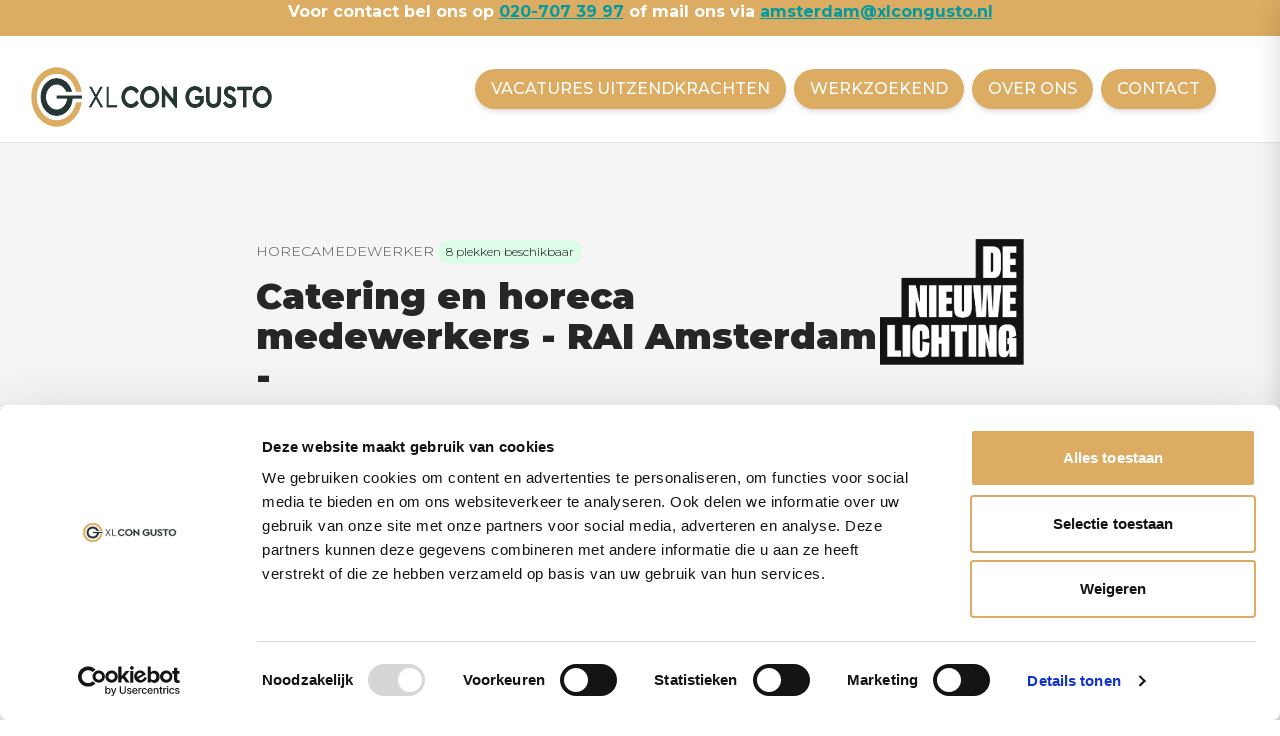

--- FILE ---
content_type: application/javascript; charset=UTF-8
request_url: https://www.xlcongusto.nl/_nuxt/304f179.js
body_size: 3989
content:
(window.webpackJsonp=window.webpackJsonp||[]).push([[11],{847:function(t,e,n){"use strict";n.r(e);var r=n(106),o=n(48),c=(n(117),n(8),n(9),n(41),n(303),n(45),n(46),n(34),n(39),n(99),n(27),n(11),n(21),n(44),n(5),n(13),n(211)),l=n(113),d={components:{AlgoliaFacetFilter:n(131).a,AlgoliaPagination:l.a,JobOpening:c.a},props:{disjunctiveFacetsRefinements:{type:Object},location:{},searchInput:{type:String},radius:{type:Number,default:5},title:{type:String,default:""},description:{type:String,default:""}},data:function(){return{openFilters:!0,items:[],filters:[["function_title","Functie","name:asc",1],["employment_type","Dienstverband","count:desc",2],["branche","Branche","name:asc",3],["education_level","Opleidingsniveau","count:desc",4]],attributesToRetrieve:["*","-applications","-team.application_rate","-hired_applicants","-new_applications","-application_starts","-views"],disjunctiveFacets:["branche","education_level","employment_type","function_title","team.name","internship_type"],filterParams:"xlcongusto_start_date < "+(new Date).getTime()/1e3+" AND (xlcongusto_end_date > "+(new Date).getTime()/1e3+" OR xlcongusto_end_date = 0) AND deleted_at < 1 AND status:Gepubliceerd"}},computed:{filtersOrdered:function(){return this.$forceUpdate(),this.filters.sort((function(a,b){return a[3]-b[3]}))}}},h=n(0),f=Object(h.a)(d,(function(){var t=this,e=t.$createElement,n=t._self._c||e;return n("div",[n("ais-configure",t._b({attrs:{aroundRadius:t.location?1e3*parseInt(t.radius):"all",query:t.searchInput?t.searchInput:"",aroundLatLng:t.location?t.location.lat+","+t.location.lng:"",disjunctiveFacetsRefinements:t.disjunctiveFacetsRefinements,attributesToRetrieve:t.attributesToRetrieve,hitsPerPage:10,filters:t.filterParams,disjunctiveFacets:t.disjunctiveFacets}},"ais-configure",{aroundLatLngViaIP:!t.location},!1)),t._v(" "),n("div",{staticClass:"container mx-auto space-y-3 px-5 md:px-0 pb-5"},[n("div",{staticClass:"w-full mx-auto space-y-5"},[n("h1",{staticClass:"text-2xl md:text-4xl font-black"},[t._v("\n        "+t._s(t.title)+"\n      ")]),t._v(" "),t.description?n("div",{domProps:{innerHTML:t._s(t.description)}}):t._e()]),t._v(" "),n("div",{staticClass:"flex items-center justify-center mt-5"},[n("ais-current-refinements",{scopedSlots:t._u([{key:"default",fn:function(e){var r=e.items,o=e.createURL;return r?n("ul",{},t._l(r,(function(e){return n("li",{key:e.attribute,staticClass:"inline-block"},[n("ul",t._l(e.refinements,(function(r){return n("li",{key:[r.attribute,r.type,r.value,r.operator].join(":"),staticClass:"inline-block my-1"},[n("a",{staticClass:"bg-gray-200 text-gray-900 text-sm py-1 px-3 rounded-full mr-2 hover:bg-gray-900 hover:text-gray-200 flex items-center justify-between",attrs:{href:o(r)},on:{click:function(t){return t.preventDefault(),e.refine(r)}}},[n("span",[t._v(t._s(r.label))]),t._v(" "),n("span",{staticClass:"text-red-600 ml-2 stroke-current"},[n("svg",{staticClass:"w-4 h-4",attrs:{fill:"none",stroke:"currentColor",viewBox:"0 0 24 24",xmlns:"http://www.w3.org/2000/svg"}},[n("path",{attrs:{"stroke-linecap":"round","stroke-linejoin":"round","stroke-width":"2",d:"M6 18L18 6M6 6l12 12"}})])])])])})),0)])})),0):t._e()}}],null,!0)})],1),t._v(" "),n("div",{staticClass:"md:flex justify-between md:space-x-5 my-5 bg-white rounded p-5"},[n("div",{staticClass:"md:hidden text-center bg-gray-100 px-4 py-2 rounded text-gray-800 mx-5",on:{click:function(e){t.openFilters=!t.openFilters}}},[t.openFilters?t._e():n("span",{staticClass:"flex justify-between items-center"},[n("div",[t._v("Open filters")]),n("svg",{staticClass:"w-6 h-6",attrs:{fill:"none",stroke:"currentColor",viewBox:"0 0 24 24",xmlns:"http://www.w3.org/2000/svg"}},[n("path",{attrs:{"stroke-linecap":"round","stroke-linejoin":"round","stroke-width":"2",d:"M3 4a1 1 0 011-1h16a1 1 0 011 1v2.586a1 1 0 01-.293.707l-6.414 6.414a1 1 0 00-.293.707V17l-4 4v-6.586a1 1 0 00-.293-.707L3.293 7.293A1 1 0 013 6.586V4z"}})])]),t._v(" "),t.openFilters?n("span",{staticClass:"flex justify-between items-center"},[n("div",[t._v("Sluit filters")]),n("svg",{staticClass:"w-6 h-6",attrs:{fill:"none",stroke:"currentColor",viewBox:"0 0 24 24",xmlns:"http://www.w3.org/2000/svg"}},[n("path",{attrs:{"stroke-linecap":"round","stroke-linejoin":"round","stroke-width":"2",d:"M6 18L18 6M6 6l12 12"}})])]):t._e()]),t._v(" "),n("div",{staticClass:"w-full md:w-1/5 pt-6 px-5 md:px-0 transition-all duration-200 ease-in-out",class:[t.openFilters?"max-h-full":"max-h-0 md:max-h-full overflow-hidden"]},t._l(t.filtersOrdered,(function(filter,e){return n("div",{key:e},[n("AlgoliaFacetFilter",{attrs:{attribute:filter[0],filters:t.filters}})],1)})),0),t._v(" "),n("div",{staticClass:"w-full md:w-4/5 space-y-5 px-5 md:px-0"},[n("ais-stats",{scopedSlots:t._u([{key:"default",fn:function(e){var r=e.nbHits;return n("h1",{},[t._v("\n            Vacatures ("+t._s(r)+")\n          ")])}}])}),t._v(" "),n("AlgoliaPagination"),t._v(" "),n("ais-hits",{scopedSlots:t._u([{key:"default",fn:function(e){var r=e.items;return n("div",{staticClass:"space-y-5"},[t._l(r,(function(t,e){return[n("JobOpening",{key:"jobOpening_"+e,attrs:{item:t}})]})),t._v(" "),0===r.length?n("p",[t._v("\n              Er zijn helaas geen resultaten!\n            ")]):t._e()],2)}}])}),t._v(" "),n("AlgoliaPagination")],1)])])],1)}),[],!1,null,null,null).exports,m=n(89),v=n.n(m)()("95KHXXB331","5fd6cddc17cd0ccadc4e2faad724b8c2"),_={components:{LandingFilterJobOpenings:f},props:["content"],data:function(){return{searchClient:v,index:"job_openings"}},computed:{searchInput:function(){return this.content.search},location:function(){return this.content.lat&&this.content.lng?{lat:this.content.lat,lng:this.content.lng}:""},radius:function(){return this.content.radius?this.content.radius:5},disjunctiveFacetsRefinements:function(){var t={};return this.content.facets.forEach((function(e){t[e.facet]=[]})),this.content.facets.forEach((function(e){t[e.facet].push(e.pivot.value)})),t}},methods:{getText:function(){return this.content.search_location?"Ben je op zoek naar bijbanen in "+this.content.search_location+"? Dan zit je goed op www.xlcongusto.nl! Veel aanbod in fulltime, parttime, weekendwerk en meer.":""}},head:function(){var head={meta:[]};if(this.content.meta_title){head.title=this.content.meta_title;var t=[{property:"og:title",content:this.content.meta_title,hid:"og:title"}];head.meta=[].concat(Object(r.a)(head.meta),t)}if(this.content.description){var e=[{property:"description",content:this.content.description,hid:"description"},{property:"og:description",content:this.content.description,hid:"og:description"}];head.meta=[].concat(Object(r.a)(head.meta),e)}return head}},y=Object(h.a)(_,(function(){var t=this,e=t.$createElement,n=t._self._c||e;return n("div",[n("ais-instant-search",{attrs:{"index-name":t.index,"search-client":t.searchClient,future:{preserveSharedStateOnUnmount:!0}}},[n("LandingFilterJobOpenings",{attrs:{"disjunctive-facets-refinements":t.disjunctiveFacetsRefinements,location:t.location,radius:t.radius,"search-input":t.searchInput,title:t.content.title,description:t.content.description?t.content.description:t.getText()}})],1)],1)}),[],!1,null,null,null).exports,x=n(111),w={components:{Landingspage:y},asyncData:function(t){return Object(o.a)(regeneratorRuntime.mark((function e(){var n,r,o,c,l,d,h,path,f,m,v,_,y,data,w,k,j,C;return regeneratorRuntime.wrap((function(e){for(;;)switch(e.prev=e.next){case 0:if(n=t.app,r=t.error,o=t.route,c=t.query,l=t.isDev,d=t.$storyapi,t.$sentry,t.store,h=t.redirect,path="/"===o.path?"home":o.params.pathMatch,f=0!==Object.keys(c).length,m=f||l?"draft":"published",!/^\/vacatures\/(\d+|\d+-[a-z0-9-]+)\/?(\?.*)?$/i.test(o.fullPath)){e.next=9;break}return e.next=8,d.get("cdn/spaces/me",{}).then((function(t){return d.get("cdn/stories/vacatures/jobdetail",{cv:t.data.space.version,version:m}).then((function(t){return t.data}))}));case 8:return e.abrupt("return",e.sent);case 9:if(!/^\/vacatures\/publications-[0-9A-Za-z-]+(?:\?.*)?$/i.test(o.fullPath)){e.next=23;break}return v=o.params.slug,_=n.apolloProvider.defaultClient,e.next=15,_.query({fetchPolicy:"no-cache",query:x.b,variables:{id:v}});case 15:if(y=e.sent,!((data=y.data)&&data.platform_job_openings_by_external_id&&data.platform_job_openings_by_external_id.slug)){e.next=22;break}w=data.platform_job_openings_by_external_id.slug,h("/vacatures/".concat(w)),e.next=23;break;case 22:return e.abrupt("return",r({statusCode:404,message:"Pagina niet gevonden"}));case 23:if(!/^\/vacatures\/[a-zA-Z-]+$/i.test(o.path)){e.next=28;break}return e.next=27,d.get("cdn/spaces/me",{}).then((function(t){return d.get("cdn/stories/"+o.path,{cv:t.data.space.version,version:m}).then((function(t){return t.data}))})).catch((function(t){r({statusCode:404,message:"Pagina niet gevonden"})}));case 27:return e.abrupt("return",e.sent);case 28:if(!/^(bijbaan|stageplaats|vakantiewerk|starterfuncties)\/[^/]+\/([^/]+)$/i.test(o.params.pathMatch)){e.next=34;break}return k=o.params.pathMatch.replace(/\/[^/]+$/,""),e.next=33,d.get("cdn/spaces/me",{}).then((function(t){return d.get("cdn/stories/"+k,{cv:t.data.space.version,version:m}).then((function(t){return t.data}))})).catch((function(t){var e=o.params.pathMatch.match(/^(bijbaan|stageplaats|vakantiewerk|starterfuncties)/);return d.get("cdn/spaces/me",{}).then((function(t){return d.get("cdn/stories/"+e[0],{cv:t.data.space.version,version:m}).then((function(t){return t.data}))}))}));case 33:return e.abrupt("return",e.sent);case 34:if(!o.params.pathMatch.slice(0,10).includes("vacatures-")){e.next=42;break}return j=n.apolloProvider.defaultClient,C=o.params.pathMatch.replace("vacatures-",""),e.next=39,j.query({query:x.d,variables:{keyword:C}}).then((function(t){var data=t.data;if(data.landingspage)return data;r({statusCode:404,message:"Pagina niet gevonden"})})).catch((function(){r({statusCode:404,message:"Pagina niet gevonden"})}));case 39:return e.abrupt("return",e.sent);case 42:return e.next=44,d.get("cdn/spaces/me",{}).then((function(t){return d.get("cdn/stories/"+path,{cv:t.data.space.version,version:m}).then((function(t){return t.data})).catch((function(t){return d.get("cdn/stories/",{starts_with:"redirects/"}).then((function(t){var e=o.params.pathMatch.split("/")[0],n=t.data.stories.find((function(t){return t.content.wildcard})),c=void 0!==n&&n.slug.includes(e)?"/"+e:o.fullPath,l=t.data.stories.find((function(t){return t.full_slug==="redirects"+c}));if(l){var d="";d="story"===l.content.new_url.linktype?"/"+l.content.new_url.cached_url:l.content.new_url.cached_url,void 0!==n&&(d+=o.fullPath.replace("/"+e,"")),h(parseInt(l.content.type),d)}else r({statusCode:404,message:"Pagina niet gevonden"})})).catch((function(){r({statusCode:404,message:"Pagina niet gevonden"})}))}))}));case 44:return e.abrupt("return",e.sent);case 45:case"end":return e.stop()}}),e)})))()},data:function(){return{story:{content:{}},landingspage:null}},mounted:function(){var t=this;this.$storybridge.on(["input","published","change"],(function(e){"input"===e.action?(e.story.id===t.story.id&&(t.story.content=e.story.content),"global"===e.story.slug&&t.$store.dispatch("setEventGlobal",e.story.content)):e.slugChanged||t.$router.push({path:t.$route.path,force:!0})}))},head:function(){var head={meta:[]};if(this.story.content.meta_title&&""!==this.story.content.meta_title||this.story.content.meta_description&&""!==this.story.content.meta_description){if(this.story.content.meta_title){head.title=this.story.content.meta_title;var t=[{property:"og:title",content:this.story.content.meta_title,hid:"og:title"}];head.meta=[].concat(Object(r.a)(head.meta),t)}if(this.story.content.meta_description){var e=[{name:"description",content:this.story.content.meta_description,hid:"description"},{property:"og:description",content:this.story.content.meta_description,hid:"og:description"}];head.meta=[].concat(Object(r.a)(head.meta),e)}}else if(this.story.content.seo){if(this.story.content.seo.title){head.title=this.story.content.seo.title;var n=[{property:"og:title",content:this.story.content.seo.title,hid:"og:title"}];head.meta=[].concat(Object(r.a)(head.meta),n)}if(this.story.content.seo.description){var o=[{name:"description",content:this.story.content.seo.description,hid:"description"},{property:"og:description",content:this.story.content.seo.description,hid:"og:description"}];head.meta=[].concat(Object(r.a)(head.meta),o)}if(this.story.content.seo.og_image){var c=[{property:"og:image",content:this.story.content.seo.og_image,hid:"og:image"},{property:"og:image:url",content:this.story.content.seo.og_image,hid:"og:image:url"}];head.meta=[].concat(Object(r.a)(head.meta),c)}}return head},fetchOnServer:!0},k=Object(h.a)(w,(function(){var t=this,e=t.$createElement,n=t._self._c||e;return n("div",[t.landingspage?n("Landingspage",{attrs:{content:t.landingspage}}):t._e(),t._v(" "),t.story.content.component?n(t._f("format")(t.story.content.component),{key:t.story.content._uid,tag:"component",attrs:{blok:t.story.content}}):t._e()],1)}),[],!1,null,null,null);e.default=k.exports}}]);

--- FILE ---
content_type: application/javascript; charset=UTF-8
request_url: https://www.xlcongusto.nl/_nuxt/e207047.js
body_size: 10531
content:
(window.webpackJsonp=window.webpackJsonp||[]).push([[7],{838:function(e,t,n){var content=n(842);content.__esModule&&(content=content.default),"string"==typeof content&&(content=[[e.i,content,""]]),content.locals&&(e.exports=content.locals);(0,n(43).default)("0076067e",content,!0,{sourceMap:!1})},839:function(e,t,n){var content=n(844);content.__esModule&&(content=content.default),"string"==typeof content&&(content=[[e.i,content,""]]),content.locals&&(e.exports=content.locals);(0,n(43).default)("0d485deb",content,!0,{sourceMap:!1})},840:function(e,t,n){var content=n(846);content.__esModule&&(content=content.default),"string"==typeof content&&(content=[[e.i,content,""]]),content.locals&&(e.exports=content.locals);(0,n(43).default)("596cfcea",content,!0,{sourceMap:!1})},841:function(e,t,n){"use strict";n(838)},842:function(e,t,n){var o=n(42)((function(i){return i[1]}));o.push([e.i,'.share-network-list{display:flex;flex-direction:row;flex-wrap:wrap;justify-content:center;max-width:1000px;margin:auto}a[class^=share-network-]{flex:none;color:#fff;background-color:#333;border-radius:3px;overflow:hidden;display:flex;flex-direction:row;align-content:center;align-items:center;cursor:pointer;margin:0 10px 10px 0;font-family:-apple-system,BlinkMacSystemFont,"Segoe UI",Roboto,Helvetica,Arial,sans-serif,"Apple Color Emoji","Segoe UI Emoji","Segoe UI Symbol"}a[class^=share-network-] .fah{background-color:rgba(0,0,0,.2);padding:10px;flex:0 1 auto}a[class^=share-network-] span{padding:0 10px;flex:1 1 0%;font-weight:500}',""]),e.exports=o},843:function(e,t,n){"use strict";n(839)},844:function(e,t,n){var o=n(42)((function(i){return i[1]}));o.push([e.i,".cockpit-application-form-old-style .rnField{margin-bottom:1rem;}.cockpit-application-form-old-style .rnPhone{margin-bottom:1rem;display:flex;align-items:center;}.cockpit-application-form-old-style #phoneSelector_mobilePhoneNumber{margin-bottom:1rem;border-radius:0.25rem;border-width:1px;--tw-bg-opacity:1;background-color:rgb(255 255 255 / var(--tw-bg-opacity, 1));padding:0.75rem;font-weight:400;--tw-shadow:0 1px 2px 0 rgb(0 0 0 / 0.05);--tw-shadow-colored:0 1px 2px 0 var(--tw-shadow-color);box-shadow:var(--tw-ring-offset-shadow, 0 0 #0000), var(--tw-ring-shadow, 0 0 #0000), var(--tw-shadow);}.cockpit-application-form-old-style .rnPhonePrefix{margin-right:0.5rem;flex:none;}.cockpit-application-form-old-style .rnPhoneNumberInput{flex:1 1 0%;}.cockpit-application-form-old-style .rnPhoneNumberInput input{font-weight:400;}.cockpit-application-form-old-style .rncheckboxField{display:flex;align-items:flex-start;}.cockpit-application-form-old-style .rncheckboxField .rnCheckbox{margin-right:0.5rem;margin-top:0.25rem;}.cockpit-application-form-old-style .rncheckboxField .rnLabel{flex:1 1 0%;}.cockpit-application-form-old-style .rncheckboxField .rnLabel a{--tw-text-opacity:1;color:rgb(37 99 235 / var(--tw-text-opacity, 1));text-decoration-line:underline;}.cockpit-application-form-old-style .rncheckboxField .rnLabel img{display:inline-block;vertical-align:middle;}.cockpit-application-form-old-style .rnFormGroup .required{margin-left:0px;}.cockpit-application-form-old-style input.rnFormControl{width:100%;}.cockpit-application-form-old-style legend{margin-bottom:0.5rem;font-weight:700;}.cockpit-application-form-old-style .rnmail-and-whatsapp-consent{display:flex;align-items:flex-start;}.cockpit-application-form-old-style .rnmail-and-whatsapp-consent .rnCheckbox{order:1;margin-right:0.5rem;margin-top:0.25rem;}.cockpit-application-form-old-style .rnmail-and-whatsapp-consent .rnLabel{order:2;flex:1 1 0%;}.cockpit-application-form-old-style .rnButton{--tw-border-opacity:1;border-color:rgb(217 119 6 / var(--tw-border-opacity, 1));--tw-bg-opacity:1;background-color:rgb(217 119 6 / var(--tw-bg-opacity, 1));padding-left:1rem;padding-right:1rem;padding-top:0.5rem;padding-bottom:0.5rem;font-size:0.875rem;line-height:1.25rem;--tw-text-opacity:1;color:rgb(255 255 255 / var(--tw-text-opacity, 1));}.cockpit-application-form-old-style .rnButton:hover{--tw-border-opacity:1;border-color:rgb(251 191 36 / var(--tw-border-opacity, 1));--tw-bg-opacity:1;background-color:rgb(251 191 36 / var(--tw-bg-opacity, 1));--tw-text-opacity:1;color:rgb(146 64 14 / var(--tw-text-opacity, 1));}.cockpit-application-form-old-style .rnButton{transition:transform .5s cubic-bezier(.21,1.73,.68,.96);}.cockpit-application-form-old-style .rnButton:hover{--tw-shadow:0 4px 6px -1px rgb(0 0 0 / 0.1), 0 2px 4px -2px rgb(0 0 0 / 0.1);--tw-shadow-colored:0 4px 6px -1px var(--tw-shadow-color), 0 2px 4px -2px var(--tw-shadow-color);box-shadow:var(--tw-ring-offset-shadow, 0 0 #0000), var(--tw-ring-shadow, 0 0 #0000), var(--tw-shadow);transform:translateY(-2px);}.cockpit-application-form-old-style .rncheckboxField.rnmail-and-whatsapp-consent{margin-bottom:0.5rem;display:flex;align-items:flex-start;flex-wrap:wrap;}.cockpit-application-form-old-style .rncheckboxField.rnmail-and-whatsapp-consent .rnCheckbox{margin-right:0.5rem;margin-top:0.25rem;}.cockpit-application-form-old-style .rncheckboxField.rnmail-and-whatsapp-consent .rnLabel{flex:1 1 0%;}.cockpit-application-form-old-style .rncheckboxField.rnmail-and-whatsapp-consent .rnErrors{margin-top:0.25rem;width:100%;}.cockpit-application-form-old-style .rnErrors{margin-top:0.5rem;}.cockpit-application-form-old-style .rnVacancyTitle{display:none;}",""]),e.exports=o},845:function(e,t,n){"use strict";n(840)},846:function(e,t,n){var o=n(42)((function(i){return i[1]}));o.push([e.i,".jobOpening .jobdescription ol,.jobOpening .jobdescription ul{list-style-type:disc;margin:0 0 0 32px}.jobOpening .jobimage{max-height:250px;max-width:250px}.jobOpening .list li{margin-top:0.25rem;margin-bottom:0.25rem}.jobOpening .list li .list-icon{margin-top:-0.125rem;display:inline-block;height:1.25rem;width:1.25rem;stroke:currentColor;--tw-text-opacity:1;color:rgb(220 172 98 / var(--tw-text-opacity, 1))}.jobOpening .jobdescription p{margin-top:0.75rem;margin-bottom:0.75rem;padding-top:0.125rem}.jobOpening .jobdescription h1{margin-top:2rem}.jobOpening .jobdescription h2{margin-top:1.5rem}.jobOpening .jobdescription h3{margin-top:1rem}.jobOpening .recruiter-avatar a{text-decoration:underline;font-weight:700}.jobOpening .recruiter-avatar img{max-width:200px;max-height:200px}",""]),e.exports=o},848:function(e,t,n){"use strict";n.r(t);n(6),n(12),n(16);var o=n(106),r=n(19),l=(n(18),n(9),n(41),n(20),n(45),n(11),n(21),n(599),n(46),n(99),n(5),n(8),n(27),n(89)),c=n.n(l),d=n(81),m=n(79),h=n(111),v=n(211),_={props:{jobOpening:{type:Object,required:!0}},data:function(){return{sharing:{url:this.url(),title:this.seo().title,description:this.seo.description,hashtags:"xlcongusto.nl"},networks:[{network:"email",name:"Email",icon:"far fah fa-lg fa-envelope",color:"#333333"},{network:"facebook",name:"Facebook",icon:"fab fah fa-lg fa-facebook-f",color:"#1877f2"},{network:"linkedin",name:"LinkedIn",icon:"fab fah fa-lg fa-linkedin",color:"#007bb5"},{network:"whatsapp",name:"Whatsapp",icon:"fab fah fa-lg fa-whatsapp",color:"#25d366"}]}},methods:{networkClick:function(e){"function"==typeof fbq&&48742==this.jobOpening.id&&window.fbq("track",e+" share")},url:function(){return"xlcongusto.nl/vacatures/"+this.jobOpening.slug},jobOpeningTitle:function(){var e=["Stage","Afstudeerstage"];return this.jobOpening&&this.jobOpening.employments.length&&this.jobOpening.employments.map((function(e){return e.job_type})).some((function(t){return e.includes(t)})),this.jobOpening.title},seo:function(){return{title:this.jobOpening?this.jobOpeningTitle():this.$store.state.globals.default_title,description:this.jobOpening?this.jobOpening.description.substring(0,150)+"...":this.$store.state.globals.default_description,image:this.$store.state.globals.og_image.filename}}}},f=(n(841),n(0)),w=Object(f.a)(_,(function(){var e=this,t=e.$createElement,n=e._self._c||t;return n("div",[n("link",{attrs:{rel:"stylesheet",href:"https://cdnjs.cloudflare.com/ajax/libs/font-awesome/5.13.0/css/all.min.css",integrity:"sha256-h20CPZ0QyXlBuAw7A+KluUYx/3pK+c7lYEpqLTlxjYQ=",crossorigin:"anonymous"}}),e._v(" "),e.jobOpening?n("div",{staticClass:"share-network-list"},e._l(e.networks,(function(t){return n("ShareNetwork",{key:t.network,style:{backgroundColor:t.color},attrs:{network:t.network,url:e.sharing.url,title:e.sharing.title,description:e.sharing.description,quote:e.sharing.quote,hashtags:e.sharing.hashtags,twitterUser:e.sharing.twitterUser}},[n("div",{on:{click:function(n){return e.networkClick(t.network)}}},[n("i",{class:t.icon}),e._v(" "),n("span",[e._v(e._s(t.name))])])])})),1):e._e()])}),[],!1,null,null,null).exports,j=n(558),k=n(557),y={props:{jobOpening:{type:Object,required:!0},buttonFontFamily:{type:String,required:!1}},data:function(){return{vacancyId:null}},beforeUnmount:function(){window.removeEventListener("jobFormSuccess",this.emitSuccess)},mounted:function(){this.vacancyId="cockpit"===this.jobOpening.external_list&&null!==this.jobOpening.request_no?this.jobOpening.request_no:null;window.handleFormSuccess=function(){window.dispatchEvent(new CustomEvent("jobFormSuccess"))},window.addEventListener("jobFormSuccess",this.emitSuccess);var script=document.createElement("script");script.id="recruitnow-script-modal",script.src="https://denieuwelichting.recruitnowcockpit.nl/jobsite/scripts/jobboard-application-form-v2.js",script.async=!0,document.body.appendChild(script)},methods:{getPlatform:function(){return"platform=xlcongusto"},emitSuccess:function(){this.$emit("toggleLoading"),this.$message.success("Gesolliciteerd!"),this.$emit("success"),this.$emit("toggleLoading")}}},x=(n(843),Object(f.a)(y,(function(){var e=this,t=e.$createElement,n=e._self._c||t;return e.vacancyId?n("div",[n("client-only",[n("jobboard-application-form",{staticClass:"cockpit-application-form-old-style",attrs:{"form-id":"ApplicationForms-1-A","vacancy-id":e.vacancyId,"api-base-url":"https://denieuwelichting.recruitnowcockpit.nl/jobsite",success:"window.handleFormSuccess()","apply-btn-text":"Solliciteer","tracking-fields":e.getPlatform(),"title-prefix":"",title:"."}})],1)],1):n("div",[e._m(0)])}),[function(){var e=this,t=e.$createElement,n=e._self._c||t;return n("div",{staticClass:"flex flex-col items-center justify-center"},[n("h2",{staticClass:"text-black text-2xl font-bold mb-4"},[e._v("\n      Er is geen vacature gevonden\n    ")]),e._v(" "),n("p",{staticClass:"text-black text-lg mb-4"},[e._v("\n      Deze vacature is niet (meer) beschikbaar.\n    ")])])}],!1,null,null,null).exports);function O(e,t){var n=Object.keys(e);if(Object.getOwnPropertySymbols){var o=Object.getOwnPropertySymbols(e);t&&(o=o.filter((function(t){return Object.getOwnPropertyDescriptor(e,t).enumerable}))),n.push.apply(n,o)}return n}function C(e){for(var t=1;t<arguments.length;t++){var n=null!=arguments[t]?arguments[t]:{};t%2?O(Object(n),!0).forEach((function(t){Object(r.a)(e,t,n[t])})):Object.getOwnPropertyDescriptors?Object.defineProperties(e,Object.getOwnPropertyDescriptors(n)):O(Object(n)).forEach((function(t){Object.defineProperty(e,t,Object.getOwnPropertyDescriptor(n,t))}))}return e}var M=c()("95KHXXB331","5fd6cddc17cd0ccadc4e2faad724b8c2"),z={layout:"default",components:{CockpitForm:x,JobOpening:v.a,AisHits:d.a,FormBuilder:k.a,Loader:m.a,SocialSharing:w,ApplyViaWhatsapp:j.a},asyncData:function(e){var t=e.params,n=e.redirect,o=parseInt(t.slug);return o?{jobOpeningId:o}:n(302,"/")},data:function(){return{jobOpening:null,jobOpeningId:null,index:"job_openings",dnl_teams:[45,301,376,32111],utmMedium:null,inputs:[],platform:"xlcongusto",finished:!1,attributesToRetrieve:["*","-applications","-team.application_rate","-hired_applicants","-new_applications","-application_starts","-views"],loading:!0,showAllLocations:!1,searchParameters:{},searchClient:M,branches:[],recruiterTelephoneNumber:null,recruiterTelephoneNumberLink:null,recruiterMobileTelephoneNumber:null,recruiterMobileTelephoneNumberLink:null,recruiterTelephoneNumberWhatsappLink:null,recruiterMobileTelephoneNumberWhatsappLink:null}},computed:{client:function(){var e=1===this.jobOpening.team.allow_external_client&&this.jobOpening.external_client?this.jobOpening.external_client:this.jobOpening.team.name;return this.dnlTeam()?e.replace("XL Studenten Uitzendbureau - Utrecht","XL Studenten Uitzendbureau").replace("XL Studenten Uitzendbureau - Amsterdam","XL Studenten Uitzendbureau").replace("XL Studenten Uitzendbureau - Rotterdam","XL Studenten Uitzendbureau").replace("XL Studenten Uitzendbureau - Zwolle","XL Studenten Uitzendbureau").replace("XL Studenten Uitzendbureau - Zorg & Welzijn","XL Studenten Uitzendbureau"):e},jobOpeningTitle:function(){var e=["Stage","Afstudeerstage"];return this.jobOpening&&this.jobOpening.employments.length&&this.jobOpening.employments.map((function(e){return e.job_type})).some((function(t){return e.includes(t)})),this.jobOpening.title},seo:function(){return{title:this.jobOpening?this.jobOpeningTitle:this.$store.state.globals.default_title,description:this.jobOpening?this.jobOpening.description.substring(0,150)+"...":this.$store.state.globals.default_description,image:this.$store.state.globals.og_image.filename}},hasApplied:function(){return!1}},mounted:function(){this.jobOpeningId=parseInt(this.$route.params.slug),this.jobOpeningId||this.$router.push("/"),this.getJobOpening()},methods:{getJobOpening:function(){var e=this,t=this.jobOpeningId;this.jobOpeningId&&this.$apollo.query({fetchPolicy:"no-cache",query:h.a,variables:{id:t,loggedIn:!1!==this.$auth.loggedIn}}).then((function(t){var data=t.data;if(data&&data.platform_job_openings){e.loading=!1,e.jobOpening=data.platform_job_openings;var n=data.platform_job_openings.form.steps.map((function(s){return s.inputs}));if(null!==data.platform_job_openings.user.phonenumber&&(e.recruiterTelephoneNumber=data.platform_job_openings.user.phonenumber,e.recruiterTelephoneNumberLink="tel:"+e.recruiterTelephoneNumber,e.recruiterTelephoneNumberWhatsappLink="https://api.whatsapp.com/send?phone="+e.recruiterTelephoneNumber),null!==data.platform_job_openings.user.mobile_phonenumber&&(e.recruiterMobileTelephoneNumber=data.platform_job_openings.user.mobile_phonenumber,e.recruiterMobileTelephoneNumberLink="tel:"+e.recruiterMobileTelephoneNumber,e.recruiterMobileTelephoneNumberWhatsappLink="https://api.whatsapp.com/send?phone="+e.recruiterMobileTelephoneNumber),data.branches&&(e.branches=data.branches),n){var o=n.flat();o.sort((function(a,b){return a.sort-b.sort})),data.me?e.inputs=e.mixAndMatch(o,data.me):e.inputs=o}return e.setSearchParams(data.platform_job_openings),e.setUtmCookies(),data.platform_job_openings}e.$nuxt.error({statusCode:404,message:"err.message"})}))},telClick:function(){"function"==typeof fbq&&48742==this.jobOpeningId&&window.fbq("track","telephone question")},dnlTeam:function(){return!(!this.dnl_teams.includes(parseInt(this.jobOpening.team.id))&&!this.dnl_teams.includes(parseInt(this.jobOpening.team.parent_id)))},tel:function(e,t){null!==t?window.open(t):null!==e&&window.open(e),"function"==typeof fbq&&48742==this.jobOpeningId&&window.fbq("track","whatsapp question")},isFreelancerWork:function(){var e=["Freelance werk"];return!(!this.jobOpening||!this.jobOpening.employments.length)&&this.jobOpening.employments.map((function(e){return e.job_type})).some((function(t){return e.includes(t)}))},convertedUrl:function(e){return(e+"?controls=0&showinfo=0&modestbranding=1").replace("watch?v=","embed/")},toggleLoading:function(){this.loading=!this.loading},mixAndMatch:function(e,t){var n=this,o=C(C(C({},this.$auth.user),t.candidate),t);return e.find((function(input){var e=n.matchProperties(input.name,o);"resume"===input.name?e&&e.original_filename&&(input.value=e.original_filename):o[input.name]&&(input.value=e)})),e},matchProperties:function(input,object){var e=!1;return object&&Object.keys(object).forEach((function(t,n){input===t&&(e=object[t])})),e},goToExternal:function(){window.open(this.jobOpening.external_url)},finish:function(){this.finished=!0,this.$gtm.push({event:"forms-application",category:"forms"}),this.$cookies.get("utm_medium")&&""!==this.$cookies.get("utm_medium")&&this.$cookies.get("utm_job_opening_id_"+this.jobOpeningId)&&this.$cookies.get("utm_job_opening_id_"+this.jobOpeningId)==this.jobOpeningId&&("function"==typeof fbq&&window.fbq("track","sponsored application"),this.$cookies.remove("utm_medium"),this.$cookies.remove("utm_job_opening_id_"+this.job_opening_id)),"function"==typeof fbq&&48742==this.jobOpeningId&&window.fbq("track","application")},apply:function(){return this.jobOpening.external_url?window.open(this.jobOpening.external_url):document.getElementById("applyform").scrollIntoView({behavior:"smooth"})},applyAsFreelancer:function(e){return window.open(e)},filterSimilarJobs:function(){return this.platform+"_start_date < "+(new Date).getTime()/1e3+" AND ("+this.platform+"_end_date > "+(new Date).getTime()/1e3+" OR "+this.platform+"_end_date = 0) AND status:Gepubliceerd AND NOT id:"+this.jobOpening.id+" AND premium != 1"},optionalWords:function(){return null!==this.jobOpening.function_title?this.jobOpening.function_title.title:this.jobOpening.title},setSearchParams:function(e){var t={query:"",optionalWords:"",facetFilters:"",numericFilters:"",aroundRadius:"all",hitsPerPage:5,attributesToRetrieve:["*","-applications","-applications","-hired_applicants","-new_applications","-application_starts","-views"],disjunctiveFacets:["branche","education_level","employment_type","function_title","team.name"],filters:"xlcongusto_start_date < "+(new Date).getTime()/1e3+" AND (xlcongusto_end_date > "+(new Date).getTime()/1e3+" OR xlcongusto_end_date = 0) AND status:Gepubliceerd AND NOT id:"+e.id};null!==e.function_title?t.optionalWords=e.function_title.title:t.optionalWords=e.title,t.aroundLatLngViaIP=!0,this.searchParameters=t},setUtmCookies:function(){this.$route.query.utm_medium?(this.utmMedium=this.$route.query.utm_medium,this.$cookies.set("utm_medium",this.utmMedium,""),this.$cookies.set("utm_job_opening_id_"+this.jobOpeningId,this.jobOpeningId)):this.$cookies.get("utm_medium")&&""!==this.$cookies.get("utm_medium")&&this.$cookies.get("utm_job_opening_id_"+this.jobOpeningId)&&this.$cookies.get("utm_job_opening_id_"+this.jobOpeningId)==this.jobOpeningId&&(this.utmMedium=this.$route.query.utm_medium)}},head:function(){var head={meta:[]};this.jobOpening&&this.jobOpening.not_on_platform&&(head.meta=[{hid:"robots",name:"robots",content:"noindex"}]),head.title=this.seo.title;var e=[{property:"og:title",content:this.seo.title,hid:"og:title"}];head.meta=[].concat(Object(o.a)(head.meta),e);var t=[{property:"description",content:this.seo.description,hid:"description"},{property:"og:description",content:this.seo.description,hid:"og:description"}];head.meta=[].concat(Object(o.a)(head.meta),t);var n=[{property:"og:image",content:this.seo.image,hid:"og:image"},{property:"og:image:url",content:this.seo.image,hid:"og:image:url"}];return head.meta=[].concat(Object(o.a)(head.meta),n),head}},L=(n(845),Object(f.a)(z,(function(){var e=this,t=e.$createElement,n=e._self._c||t;return n("section",{staticClass:"jobOpening bg-white",attrs:{itemscope:"",itemtype:"http://schema.org/JobPosting"}},[n("loader",{attrs:{loading:e.loading}}),e._v(" "),e.jobOpening?n("div",[n("div",{staticClass:"bg-gray-100 py-24 px-5 md:px-0"},[n("div",{staticClass:"container w-full md:w-4/5 xl:w-3/5 mx-auto"},[48742==e.jobOpening.id?n("div",{staticClass:"hidden float-right md:block"},e._l(e.jobOpening.images,(function(image,e){return n("div",{key:e,staticClass:"mr-3 mb-3"},[n("a",{attrs:{target:"_blank",href:image.image}},[n("img",{staticClass:"jobimage",attrs:{src:image.image}})])])})),0):e._e(),e._v(" "),n("div",[48742!=e.jobOpening.id&&e.jobOpening.logo?n("img",{staticClass:"float-right",staticStyle:{"max-width":"7rem","max-height":"6rem"},attrs:{src:e.jobOpening.logo}}):48742!=e.jobOpening.id&&e.jobOpening.team.logo?n("img",{staticClass:"float-right",staticStyle:{"max-width":"9rem","max-height":"9rem"},attrs:{src:e.jobOpening.team.logo}}):e._e(),e._v(" "),e.$store.state.globals.show_client_job_detail?n("span",[e._v("\n            "+e._s(e.client)+"\n          ")]):e._e(),e._v(" "),null!==e.jobOpening.function_title&&e.$store.state.globals.show_client_job_detail?n("span",{staticClass:"mx-2"},[e._v("\n            |\n          ")]):e._e(),e._v(" "),null!==e.jobOpening.function_title?n("span",{staticClass:"text-sm uppercase"},[e._v("\n            "+e._s(e.jobOpening.function_title.title)+"\n          ")]):e._e(),e._v(" "),null!==this.jobOpening.workplaces&&this.jobOpening.workplaces>1?n("span",{staticClass:"label bg-green-100 text-black inline-block"},[e._v("\n            "+e._s(e.jobOpening.workplaces)+" plekken beschikbaar\n          ")]):e._e()]),e._v(" "),n("h1",{staticClass:"font-black text-xl md:text-4xl my-2 break-words",attrs:{itemprop:"title"}},[e._v("\n          "+e._s(e.jobOpeningTitle)+"\n        ")]),e._v(" "),n("div",{staticClass:"flex flex-wrap justify-start items-center my-3"},[null!=e.jobOpening.salary&&e.jobOpening.salary.salary?n("span",{staticClass:"label bg-yellow-200 text-black",attrs:{itemprop:"baseSalary"}},[n("svg",{staticClass:"w-4 h-4 inline-block stroke-current",attrs:{fill:"none",stroke:"currentColor",viewBox:"0 0 24 24",xmlns:"http://www.w3.org/2000/svg"}},[n("path",{attrs:{"stroke-linecap":"round","stroke-linejoin":"round","stroke-width":"2",d:"M14.121 15.536c-1.171 1.952-3.07 1.952-4.242 0-1.172-1.953-1.172-5.119 0-7.072 1.171-1.952 3.07-1.952 4.242 0M8 10.5h4m-4 3h4m9-1.5a9 9 0 11-18 0 9 9 0 0118 0z"}})]),e._v("\n            "+e._s(e.jobOpening.salary.salary)+"\n          ")]):e._e(),e._v(" "),!1===e.isFreelancerWork()&&null!=e.jobOpening.salary&&"UUR"==e.jobOpening.salary.gross_pay_unit&&parseInt(e.jobOpening.salary.gross_pay_from)>=14||e.jobOpening.salary&&parseInt(e.jobOpening.salary.gross_pay_until)>=14?n("span",{staticClass:"label bg-yellow-200 text-black",attrs:{itemprop:"baseSalary"}},[n("img",{staticClass:"w-4 h-5 inline-block stroke-current",attrs:{src:"https://a.storyblok.com/f/112400/40x50/323a96095d/money-sack.png"}}),e._v("\n            Hoog salaris\n          ")]):e._e(),e._v(" "),e._l(e.jobOpening.locations,(function(t,o){return e.showAllLocations||o<3?n("span",{key:o,staticClass:"label bg-white text-black",attrs:{itemprop:"jobLocation"}},[n("svg",{staticClass:"icon",attrs:{fill:"none",stroke:"currentColor",viewBox:"0 0 24 24",xmlns:"http://www.w3.org/2000/svg"}},[n("path",{attrs:{"stroke-linecap":"round","stroke-linejoin":"round","stroke-width":"2",d:"M17.657 16.657L13.414 20.9a1.998 1.998 0 01-2.827 0l-4.244-4.243a8 8 0 1111.314 0z"}}),n("path",{attrs:{"stroke-linecap":"round","stroke-linejoin":"round","stroke-width":"2",d:"M15 11a3 3 0 11-6 0 3 3 0 016 0z"}})]),e._v(" "+e._s(t.location)+"\n          ")]):e._e()})),e._v(" "),e.jobOpening.locations.length>3?n("span",{staticClass:"label bg-white text-black cursor-pointer",on:{click:function(t){e.showAllLocations=!e.showAllLocations}}},[e._v("\n            "+e._s(e.showAllLocations?"Verberg locaties":"+ "+(e.jobOpening.locations.length-3)+" locaties")+"\n          ")]):e._e()],2),e._v(" "),e.hasApplied||e.jobOpening.not_on_platform?e._e():n("div",[n("div",{staticClass:"button bg-tertiary-600 border-tertiary-600 text-white hover:bg-tertiary-400 hover:border-tertiary-400 hover:text-tertiary-800 px-4 py-2 text-sm",on:{click:function(t){return e.apply()}}},[e.jobOpening.external_url&&e.jobOpening.external_url.includes("calendly.com")?n("span",[e._v("\n              Plan intake\n            ")]):n("span",[e._v("\n              "+e._s(e.jobOpening.external_url?"Solliciteren":"Snel solliciteren")+"\n            ")])]),e._v(" "),!e.jobOpening.external_url&&e.$store.state.globals.apply_via_whatsapp?n("ApplyViaWhatsapp"):e._e()],1)]),e._v(" "),48742==e.jobOpening.id?n("div",{staticClass:"md:hidden mt-5"},e._l(e.jobOpening.images,(function(image,e){return n("div",{key:e,staticClass:"mr-3 mb-3"},[n("a",{attrs:{target:"_blank",href:image.image}},[n("img",{staticClass:"jobimage",attrs:{src:image.image}})])])})),0):e._e()])]):e._e(),e._v(" "),e.jobOpening?n("div",{staticClass:"container w-full md:w-4/5 xl:w-3/5 mx-auto py-12 md:py-24 px-5 md:px-0"},[n("div",{staticClass:"md:flex flex-no-wrap justify-between items-start md:space-x-5 space-y-5 md:space-y-0 mb-8"},[n("div",{staticClass:"md:w-1/3 w-full"},[n("h2",{staticClass:"font-black mb-2"},[e._v("\n          Wat krijg je?\n        ")]),e._v(" "),n("ul",{staticClass:"list"},[null!=e.jobOpening.salary&&e.jobOpening.salary.salary?n("li",{attrs:{itemprop:"baseSalary"}},[n("svg",{staticClass:"list-icon",attrs:{fill:"none",stroke:"currentColor",viewBox:"0 0 24 24",xmlns:"http://www.w3.org/2000/svg"}},[n("path",{attrs:{"stroke-linecap":"round","stroke-linejoin":"round","stroke-width":"2",d:"M17 9V7a2 2 0 00-2-2H5a2 2 0 00-2 2v6a2 2 0 002 2h2m2 4h10a2 2 0 002-2v-6a2 2 0 00-2-2H9a2 2 0 00-2 2v6a2 2 0 002 2zm7-5a2 2 0 11-4 0 2 2 0 014 0z"}})]),e._v("\n            "+e._s(e.jobOpening.salary.salary)+"\n          ")]):e._e(),e._v(" "),e.jobOpening.holiday_days?n("li",[n("svg",{staticClass:"list-icon",attrs:{fill:"none",stroke:"currentColor",viewBox:"0 0 24 24",xmlns:"http://www.w3.org/2000/svg"}},[n("path",{attrs:{"stroke-linecap":"round","stroke-linejoin":"round","stroke-width":"2",d:"M8 7V3m8 4V3m-9 8h10M5 21h14a2 2 0 002-2V7a2 2 0 00-2-2H5a2 2 0 00-2 2v12a2 2 0 002 2z"}})]),e._v("\n            "+e._s(e.jobOpening.holiday_days)+" Vakantiedagen\n          ")]):e._e(),e._v(" "),e._l(e.jobOpening.rewards,(function(t,o){return e.jobOpening.rewards?n("li",{key:o,attrs:{itemprop:"jobBenefits"}},[n("svg",{staticClass:"list-icon",attrs:{fill:"none",stroke:"currentColor",viewBox:"0 0 24 24",xmlns:"http://www.w3.org/2000/svg"}},[n("path",{attrs:{"stroke-linecap":"round","stroke-linejoin":"round","stroke-width":"2",d:"M9 12l2 2 4-4m6 2a9 9 0 11-18 0 9 9 0 0118 0z"}})]),e._v("\n            "+e._s(t.meta)+"\n          ")]):e._e()}))],2)]),e._v(" "),e.jobOpening.requirements&&e.jobOpening.requirements.length>0?n("div",{staticClass:"md:w-1/3 w-full"},[n("h2",{staticClass:"font-black mb-2"},[e._v("\n          Wat is vereist?\n        ")]),e._v(" "),n("ul",{staticClass:"list"},e._l(e.jobOpening.requirements,(function(t,o){return n("li",{key:o,attrs:{itemprop:"experienceRequirements"}},[n("svg",{staticClass:"list-icon",attrs:{fill:"none",stroke:"currentColor",viewBox:"0 0 24 24",xmlns:"http://www.w3.org/2000/svg"}},[n("path",{attrs:{"stroke-linecap":"round","stroke-linejoin":"round","stroke-width":"2",d:"M8.228 9c.549-1.165 2.03-2 3.772-2 2.21 0 4 1.343 4 3 0 1.4-1.278 2.575-3.006 2.907-.542.104-.994.54-.994 1.093m0 3h.01M21 12a9 9 0 11-18 0 9 9 0 0118 0z"}})]),e._v("\n            "+e._s(t.meta)+"\n          ")])})),0)]):e._e(),e._v(" "),n("div",{staticClass:"md:w-1/3 w-full"},[n("h2",{staticClass:"font-black mb-2"},[e._v("\n          Extra informatie\n        ")]),e._v(" "),n("ul",{staticClass:"list"},[e.jobOpening.workplaces>1?n("li",[n("div",{staticClass:"font-medium"},[n("svg",{staticClass:"list-icon",attrs:{fill:"none",stroke:"currentColor",viewBox:"0 0 24 24",xmlns:"http://www.w3.org/2000/svg"}},[n("path",{attrs:{"stroke-linecap":"round","stroke-linejoin":"round","stroke-width":"2",d:"M17 20h5v-2a3 3 0 00-5.356-1.857M17 20H7m10 0v-2c0-.656-.126-1.283-.356-1.857M7 20H2v-2a3 3 0 015.356-1.857M7 20v-2c0-.656.126-1.283.356-1.857m0 0a5.002 5.002 0 019.288 0M15 7a3 3 0 11-6 0 3 3 0 016 0zm6 3a2 2 0 11-4 0 2 2 0 014 0zM7 10a2 2 0 11-4 0 2 2 0 014 0z"}})]),e._v("\n              Aantal plekken:\n            ")]),e._v(" "),n("div",{staticClass:"ml-1"},[e._v("\n              "+e._s(e.jobOpening.workplaces)+" plekken\n            ")])]):e._e(),e._v(" "),null!=e.jobOpening.drivers_license?n("li",[n("div",{staticClass:"font-medium"},[n("svg",{staticClass:"list-icon",attrs:{fill:"none",stroke:"currentColor",viewBox:"0 0 24 24",xmlns:"http://www.w3.org/2000/svg"}},[n("path",{attrs:{d:"M9 17a2 2 0 11-4 0 2 2 0 014 0zM19 17a2 2 0 11-4 0 2 2 0 014 0z"}}),n("path",{attrs:{"stroke-linecap":"round","stroke-linejoin":"round","stroke-width":"2",d:"M13 16V6a1 1 0 00-1-1H4a1 1 0 00-1 1v10a1 1 0 001 1h1m8-1a1 1 0 01-1 1H9m4-1V8a1 1 0 011-1h2.586a1 1 0 01.707.293l3.414 3.414a1 1 0 01.293.707V16a1 1 0 01-1 1h-1m-6-1a1 1 0 001 1h1M5 17a2 2 0 104 0m-4 0a2 2 0 114 0m6 0a2 2 0 104 0m-4 0a2 2 0 114 0"}})]),e._v("\n              Rijbewijs:\n            ")]),e._v(" "),48742==e.jobOpening.id?n("div",{staticClass:"ml-1"},[e._v("\n              Ja, Rijbewijs B wel verplicht (D rijbewijs haal je gratis bij opleiding)\n            ")]):1==e.jobOpening.drivers_license?n("div",{staticClass:"ml-1"},[e._v("\n              Ja, wel verplicht\n            ")]):n("div",{staticClass:"ml-1"},[e._v("\n              Nee, niet verplicht\n            ")])]):e._e(),e._v(" "),null!=e.jobOpening.minimum_age?n("li",[n("div",{staticClass:"font-medium"},[n("svg",{staticClass:"list-icon",attrs:{fill:"none",stroke:"currentColor",viewBox:"0 0 24 24",xmlns:"http://www.w3.org/2000/svg"}},[n("path",{attrs:{"stroke-linecap":"round","stroke-linejoin":"round","stroke-width":"2",d:"M10 6H5a2 2 0 00-2 2v9a2 2 0 002 2h14a2 2 0 002-2V8a2 2 0 00-2-2h-5m-4 0V5a2 2 0 114 0v1m-4 0a2 2 0 104 0m-5 8a2 2 0 100-4 2 2 0 000 4zm0 0c1.306 0 2.417.835 2.83 2M9 14a3.001 3.001 0 00-2.83 2M15 11h3m-3 4h2"}})]),e._v("\n              Minimale leeftijd:\n            ")]),e._v(" "),n("div",{staticClass:"ml-1"},[e._v("\n              "+e._s(e.jobOpening.minimum_age)+" jaar\n            ")])]):e._e(),e._v(" "),null!=e.jobOpening.minimumAvailability?n("li",{attrs:{itemprop:"minimumAvailabilityRequirements"}},[n("div",{staticClass:"font-medium"},[n("svg",{staticClass:"list-icon",attrs:{xmlns:"http://www.w3.org/2000/svg",fill:"none",viewBox:"0 0 24 24","stroke-width":"1.7",stroke:"currentColor"}},[n("path",{attrs:{"stroke-linecap":"round","stroke-linejoin":"round",d:"M6.75 3v2.25M17.25 3v2.25M3 18.75V7.5a2.25 2.25 0 012.25-2.25h13.5A2.25 2.25 0 0121 7.5v11.25m-18 0A2.25 2.25 0 005.25 21h13.5A2.25 2.25 0 0021 18.75m-18 0v-7.5A2.25 2.25 0 015.25 9h13.5A2.25 2.25 0 0121 11.25v7.5m-9-6h.008v.008H12v-.008zM12 15h.008v.008H12V15zm0 2.25h.008v.008H12v-.008zM9.75 15h.008v.008H9.75V15zm0 2.25h.008v.008H9.75v-.008zM7.5 15h.008v.008H7.5V15zm0 2.25h.008v.008H7.5v-.008zm6.75-4.5h.008v.008h-.008v-.008zm0 2.25h.008v.008h-.008V15zm0 2.25h.008v.008h-.008v-.008zm2.25-4.5h.008v.008H16.5v-.008zm0 2.25h.008v.008H16.5V15z"}})]),e._v("\n              Minimale beschikbaarheid:\n            ")]),e._v(" "),n("div",{staticClass:"ml-1"},[e._v("\n              "+e._s(e.jobOpening.minimumAvailability.name)+"\n            ")])]):e._e(),e._v(" "),null!=e.jobOpening.maximumAvailability?n("li",{attrs:{itemprop:"maximumAvailabilityRequirements"}},[n("div",{staticClass:"font-medium"},[n("svg",{staticClass:"list-icon",attrs:{xmlns:"http://www.w3.org/2000/svg",fill:"none",viewBox:"0 0 24 24","stroke-width":"1.7",stroke:"currentColor"}},[n("path",{attrs:{"stroke-linecap":"round","stroke-linejoin":"round",d:"M6.75 3v2.25M17.25 3v2.25M3 18.75V7.5a2.25 2.25 0 012.25-2.25h13.5A2.25 2.25 0 0121 7.5v11.25m-18 0A2.25 2.25 0 005.25 21h13.5A2.25 2.25 0 0021 18.75m-18 0v-7.5A2.25 2.25 0 015.25 9h13.5A2.25 2.25 0 0121 11.25v7.5m-9-6h.008v.008H12v-.008zM12 15h.008v.008H12V15zm0 2.25h.008v.008H12v-.008zM9.75 15h.008v.008H9.75V15zm0 2.25h.008v.008H9.75v-.008zM7.5 15h.008v.008H7.5V15zm0 2.25h.008v.008H7.5v-.008zm6.75-4.5h.008v.008h-.008v-.008zm0 2.25h.008v.008h-.008V15zm0 2.25h.008v.008h-.008v-.008zm2.25-4.5h.008v.008H16.5v-.008zm0 2.25h.008v.008H16.5V15z"}})]),e._v("\n              Maximale beschikbaarheid:\n            ")]),e._v(" "),n("div",{staticClass:"ml-1"},[e._v("\n              "+e._s(e.jobOpening.maximumAvailability.name)+"\n            ")])]):e._e(),e._v(" "),null!=e.jobOpening.educationLevel?n("li",{attrs:{itemprop:"educationRequirements"}},[n("div",{staticClass:"font-medium"},[n("svg",{staticClass:"list-icon",attrs:{fill:"none",stroke:"currentColor",viewBox:"0 0 24 24",xmlns:"http://www.w3.org/2000/svg"}},[n("path",{attrs:{d:"M12 14l9-5-9-5-9 5 9 5z"}}),n("path",{attrs:{d:"M12 14l6.16-3.422a12.083 12.083 0 01.665 6.479A11.952 11.952 0 0012 20.055a11.952 11.952 0 00-6.824-2.998 12.078 12.078 0 01.665-6.479L12 14z"}}),n("path",{attrs:{"stroke-linecap":"round","stroke-linejoin":"round","stroke-width":"2",d:"M12 14l9-5-9-5-9 5 9 5zm0 0l6.16-3.422a12.083 12.083 0 01.665 6.479A11.952 11.952 0 0012 20.055a11.952 11.952 0 00-6.824-2.998 12.078 12.078 0 01.665-6.479L12 14zm-4 6v-7.5l4-2.222"}})]),e._v("\n              Minimaal opleidingsniveau:\n            ")]),e._v(" "),n("div",{staticClass:"ml-1"},[e._v("\n              "+e._s(e.jobOpening.educationLevel.name)+"\n            ")])]):e._e(),e._v(" "),null!=e.jobOpening.branche?n("li",{attrs:{itemprop:"occupationalCategory"}},[n("div",{staticClass:"font-medium"},[n("svg",{staticClass:"list-icon",attrs:{fill:"none",stroke:"currentColor",viewBox:"0 0 24 24",xmlns:"http://www.w3.org/2000/svg"}},[n("path",{attrs:{"stroke-linecap":"round","stroke-linejoin":"round","stroke-width":"2",d:"M21 13.255A23.931 23.931 0 0112 15c-3.183 0-6.22-.62-9-1.745M16 6V4a2 2 0 00-2-2h-4a2 2 0 00-2 2v2m4 6h.01M5 20h14a2 2 0 002-2V8a2 2 0 00-2-2H5a2 2 0 00-2 2v10a2 2 0 002 2z"}})]),e._v("\n              Beroepsgroep:\n            ")]),e._v(" "),n("div",{staticClass:"ml-1"},[e._v("\n              "+e._s(e.jobOpening.branche.name)+"\n            ")])]):e._e(),e._v(" "),null!==e.jobOpening.employments?n("li",{attrs:{itemprop:"employmentType"}},[e.jobOpening.employments.length?n("div",{staticClass:"flex flex-wrap justify-start items-center"},[n("svg",{staticClass:"list-icon",attrs:{fill:"none",stroke:"currentColor",viewBox:"0 0 24 24",xmlns:"http://www.w3.org/2000/svg"}},[n("path",{attrs:{"stroke-linecap":"round","stroke-linejoin":"round","stroke-width":"2",d:"M12 8v4l3 3m6-3a9 9 0 11-18 0 9 9 0 0118 0z"}})]),e._v(" "),n("div",{staticClass:"font-medium mx-1"},[e._v("\n                Dienstverband:\n              ")]),e._v(" "),e._l(e.jobOpening.employments,(function(t,o){return n("div",{key:o,staticClass:"mr-1"},[e._v("\n                "+e._s(t.job_type)),o!==e.jobOpening.employments.length-1?n("span",[e._v(",")]):e._e()])}))],2):e._e()]):e._e(),e._v(" "),null!=e.jobOpening.request_no?n("li",[n("div",{staticClass:"font-medium"},[n("svg",{staticClass:"list-icon",attrs:{fill:"none",stroke:"currentColor",viewBox:"0 0 24 24",xmlns:"http://www.w3.org/2000/svg"}},[n("path",{attrs:{"stroke-linecap":"round","stroke-linejoin":"round","stroke-width":"2",d:"M7 20l4-16m2 16l4-16M6 9h14M4 15h14"}})]),e._v("\n              Referentienummer:\n            ")]),e._v(" "),n("div",{staticClass:"ml-1"},[e._v("\n              "+e._s(e.jobOpening.request_no)+"\n            ")])]):e._e()])])]),e._v(" "),n("div",{staticClass:"w-full border border-dashed border-gray-300 my-10"}),e._v(" "),n("div",{staticClass:"flex flex-wrap"},[n("div",{staticClass:"md:w-3/4 w-full md:pr-8 order-1"},[n("h1",{staticClass:"font-black mb-2"},[e._v("\n          Vacature\n        ")]),e._v(" "),n("h2",{staticClass:"font-black mb-2"},[e._v("\n          Zo ziet je werk eruit\n        ")]),e._v(" "),e.jobOpening.description?n("div",{staticClass:"mb-5 jobdescription",attrs:{itemprop:"description"},domProps:{innerHTML:e._s(e.jobOpening.description)}}):e._e(),e._v(" "),e.jobOpening.employer_description?n("h2",{staticClass:"font-black mb-2"},[e._v("\n          Hier ga je aan de slag\n        ")]):e._e(),e._v(" "),e.jobOpening.employer_description?n("div",{staticClass:"mb-5 jobdescription",attrs:{itemprop:"employer_description"},domProps:{innerHTML:e._s(e.jobOpening.employer_description)}}):e._e(),e._v(" "),e.jobOpening.more_info_description?n("h2",{staticClass:"font-black mb-2"},[e._v("\n          Solliciteren: zo geregeld\n        ")]):e._e(),e._v(" "),e.jobOpening.more_info_description?n("div",{staticClass:"mb-5 jobdescription",attrs:{itemprop:"more_info_description"},domProps:{innerHTML:e._s(e.jobOpening.more_info_description)}}):e._e(),e._v(" "),48742!=e.jobOpening.id?n("div",{staticClass:"flex flex-wrap content-start"},e._l(e.jobOpening.images,(function(image,e){return n("div",{key:e,staticClass:"mr-3 mb-3"},[n("a",{attrs:{target:"_blank",href:image.image}},[n("img",{staticClass:"jobimage",attrs:{src:image.image}})])])})),0):e._e(),e._v(" "),e.jobOpening.activities&&e.jobOpening.activities.length?n("div",{staticClass:"mb-5"},[n("h2",{staticClass:"font-black mb-2"},[e._v("\n            Wat ga je doen?\n          ")]),e._v(" "),n("ul",{staticClass:"list"},e._l(e.jobOpening.activities,(function(t,o){return n("li",{key:o},[n("svg",{staticClass:"list-icon",attrs:{fill:"none",stroke:"currentColor",viewBox:"0 0 24 24",xmlns:"http://www.w3.org/2000/svg"}},[n("path",{attrs:{"stroke-linecap":"round","stroke-linejoin":"round","stroke-width":"2",d:"M9 5H7a2 2 0 00-2 2v12a2 2 0 002 2h10a2 2 0 002-2V7a2 2 0 00-2-2h-2M9 5a2 2 0 002 2h2a2 2 0 002-2M9 5a2 2 0 012-2h2a2 2 0 012 2m-3 7h3m-3 4h3m-6-4h.01M9 16h.01"}})]),e._v(" "+e._s(t.meta)+" ("),n("span",{staticClass:"font-medium"},[e._v(e._s(t.value)+"% ")]),e._v(")\n            ")])})),0)]):e._e(),e._v(" "),e.jobOpening.team.video_url?n("div",{staticClass:"flex flex-wrap content-start mb-6 mt-3"},[n("iframe",{attrs:{width:"560",height:"315",src:e.convertedUrl(e.jobOpening.team.video_url),frameborder:"0",allow:"accelerometer; autoplay; clipboard-write; encrypted-media; gyroscope; picture-in-picture",allowfullscreen:""}})]):e._e(),e._v(" "),n("div",{staticClass:"md:flex recruiter-avatar mb-6 mt-10 bg-gray-100 p-5"},[e.jobOpening.user.avatar?n("div",{staticClass:"mr-5 mb-3"},[n("img",{attrs:{title:e.jobOpening.user.firstname,alt:e.jobOpening.user.firstname,src:e.jobOpening.user.avatar}})]):e._e(),e._v(" "),n("div",{staticClass:"grid grid-cols-1 content-between w-full"},[n("div",[n("div",[n("h2",{staticClass:"font-black mb-2"},[e._v("\n                  Recruiter\n                ")]),e._v(" "),n("span",[e._v(e._s(e.jobOpening.user.firstname))]),null!==e.recruiterTelephoneNumber&&null===e.recruiterMobileTelephoneNumber?n("span",[e._v(", bereikbaar op tel. "),n("a",{attrs:{target:"_blank",href:e.recruiterTelephoneNumberLink},on:{click:function(t){return e.telClick()}}},[e._v(e._s(e.recruiterTelephoneNumber))]),e._v(" "),n("a",{attrs:{target:"_blank",href:e.recruiterTelephoneNumberWhatsappLink}},[n("i",{staticClass:"fab fa-whatsapp",staticStyle:{color:"#25d366"}})])]):e._e(),null===e.recruiterTelephoneNumber&&null!==e.recruiterMobileTelephoneNumber?n("span",[e._v(", bereikbaar op tel. "),n("a",{attrs:{target:"_blank",href:e.recruiterMobileTelephoneNumberLink},on:{click:function(t){return e.telClick()}}},[e._v(e._s(e.recruiterMobileTelephoneNumber))]),e._v(" "),n("a",{attrs:{target:"_blank",href:e.recruiterMobileTelephoneNumberWhatsappLink}},[n("i",{staticClass:"fab fa-whatsapp",staticStyle:{color:"#25d366"}})])]):e._e(),null!==e.recruiterTelephoneNumber&&null!==e.recruiterMobileTelephoneNumber?n("span",[e._v(", bereikbaar op tel. "),n("a",{attrs:{target:"_blank",href:e.recruiterTelephoneNumberLink},on:{click:function(t){return e.telClick()}}},[e._v(e._s(e.recruiterTelephoneNumber))]),e._v(" "),n("a",{attrs:{target:"_blank",href:e.recruiterTelephoneNumberWhatsappLink}},[n("i",{staticClass:"fab fa-whatsapp",staticStyle:{color:"#25d366"}})]),e._v(" of "),n("a",{attrs:{target:"_blank",href:e.recruiterMobileTelephoneNumberLink},on:{click:function(t){return e.telClick()}}},[e._v(e._s(e.recruiterMobileTelephoneNumber))]),e._v(" "),n("a",{attrs:{target:"_blank",href:e.recruiterMobileTelephoneNumberWhatsappLink}},[n("i",{staticClass:"fab fa-whatsapp",staticStyle:{color:"#25d366"}})])]):e._e()])]),e._v(" "),null!==e.recruiterTelephoneNumberWhatsappLink||null!==e.recruiterMobileTelephoneNumberWhatsappLink?n("div",[n("div",{staticClass:"mt-3 float-right button bg-tertiary-600 border-tertiary-600 text-white hover:bg-tertiary-400 hover:border-tertiary-400 hover:text-tertiary-800 px-4 py-2 text-sm align-bottom",on:{click:function(t){return e.tel(e.recruiterTelephoneNumberWhatsappLink,e.recruiterMobileTelephoneNumberWhatsappLink)}}},[n("span",[e._v("Stel een vraag")])])]):e._e()])])]),e._v(" "),e.jobOpening.coworkers&&e.jobOpening.coworkers.length?n("div",{staticClass:"md:w-3/4 w-full md:pr-8 order-3"},[n("h2",{staticClass:"font-black mb-2"},[e._v("\n          Met wie je veel gaat samenwerken\n        ")]),e._v(" "),n("carousel",{attrs:{"pagination-enabled":!0,autoplay:!1,easing:"linear",loop:!1,"per-page":3}},[e._l(e.jobOpening.coworkers,(function(t,o){return[n("slide",[n("div",{staticClass:"recruiter-avatar pr-5 py-2 w-full md:w-auto my-4 mx-6"},[t.user.avatar?n("img",{staticClass:"float-left mr-5 mb-3",attrs:{src:t.user.avatar}}):e._e(),e._v(" "),n("h6",{staticClass:"font-bold text-xl"},[e._v("\n                  "+e._s(t.user.firstname)+" "+e._s(t.user.lastname)+"\n                ")])])])]}))],2)],1):e._e(),e._v(" "),n("div",{staticClass:"md:w-3/4 w-full md:pr-8 order-3"},[n("h2",{staticClass:"font-black mb-2"},[e._v("\n          Deel deze vacature\n        ")]),e._v(" "),n("SocialSharing",{attrs:{"job-opening":e.jobOpening}})],1),e._v(" "),48742!==e.jobOpeningId?n("div",{staticClass:"mt-5 md:w-3/4 w-full md:pr-8 order-3"},[n("h2",{staticClass:"font-black mb-2"},[e._v("\n          Andere vacatures voor jou\n        ")]),e._v(" "),n("ais-instant-search",{attrs:{"search-client":e.searchClient,"index-name":e.index,future:{preserveSharedStateOnUnmount:!0}}},[n("ais-configure",e._b({},"ais-configure",Object.assign({},e.searchParameters),!1)),e._v(" "),n("ais-hits",{scopedSlots:e._u([{key:"default",fn:function(t){var o=t.items;return n("div",{staticClass:"space-y-5"},e._l(o,(function(e){return n("div",{key:e.objectID,staticClass:"job"},[n("JobOpening",{attrs:{item:e}})],1)})),0)}}],null,!1,956190239)})],1)],1):e._e(),e._v(" "),n("div",{staticClass:"apply-box w-full md:w-1/4 p-5 bg-gray-100 lightForm order-2 mb-5",attrs:{id:"applyform"}},[n("h2",{staticClass:"font-black mb-2"},[e._v("\n          Solliciteren = zo gebeurd\n        ")]),e._v(" "),e.jobOpening.external_url||e.hasApplied||e.jobOpening.not_on_platform?!e.jobOpening.external_url||e.hasApplied||e.jobOpening.not_on_platform?n("div",[e._v("\n          "+e._s(e.hasApplied?"Je hebt al gesolliciteerd op deze vacature":"Het is tijdelijk niet mogelijk om op deze vacature te solliciteren.")+"\n        ")]):n("div",[e.jobOpening.external_url&&e.jobOpening.external_url.includes("calendly.com")?n("div",[n("p",[e._v("Solliciteren op deze vacature kan alleen via de website van de plaatser van de vacature.")]),e._v(" "),n("p",[e._v("Klik op de onderstaande button om direct een intakegesprek in te plannen.")]),e._v(" "),n("div",{staticClass:"button bg-tertiary-600 border-tertiary-600 text-white hover:bg-tertiary-400 hover:border-tertiary-400 hover:text-tertiary-800 px-4 py-2 text-sm",on:{click:e.goToExternal}},[e._v("\n              Plan intake\n            ")])]):n("div",[n("p",[e._v("Solliciteren op deze vacature kan alleen via de website van de plaatser van de vacature.")]),e._v(" "),n("p",[e._v("Klik op de onderstaande button om direct naar het formulier te gaan.")]),e._v(" "),n("div",{staticClass:"button bg-tertiary-600 border-tertiary-600 text-white hover:bg-tertiary-400 hover:border-tertiary-400 hover:text-tertiary-800 px-4 py-2 text-sm",on:{click:e.goToExternal}},[e._v("\n              Solliciteren\n            ")])])]):n("div",[e.finished?e.finished?n("div",{staticClass:"'space-y-3"},["zoekbijbaan"==e.platform?n("img",{attrs:{height:"1",width:"1",border:"0",src:"//conv.indeed.com/pagead/conv/6598176040054012/?script=0"}}):e._e(),e._v(" "),n("img",{staticStyle:{display:"none"},attrs:{height:"1",width:"1",alt:"",src:"https://px.ads.linkedin.com/collect/?pid=1812948&conversionId=1940852&fmt=gif"}}),e._v(" "),n("h3",{attrs:{id:"applicationSuccessful"}},[e._v("\n              Je hebt gesolliciteerd\n            ")]),e._v(" "),n("p",[e._v("Bedankt voor je sollicitatie!")]),e._v(" "),n("p",[e._v("Meer banen zoals deze? Check gerelateerde vacatures")])]):e._e():n("div",[n("div",[n("div",{staticClass:"login"},[e.jobOpening.external_url||"cockpit"!==e.jobOpening.external_list||e.finished?e.jobOpening.form.steps&&e.inputs.length?n("div",[n("FormBuilder",{attrs:{id:parseInt(e.jobOpening.form.steps[0].id),locations:e.jobOpening.locations,branches:e.branches,elements:e.inputs,job_opening_id:parseInt(e.jobOpening.id),utm_medium:e.utmMedium},on:{toggleLoading:e.toggleLoading,success:function(t){return e.finish()}}})],1):e._e():n("div",[n("CockpitForm",{attrs:{"job-opening":e.jobOpening},on:{toggleLoading:function(t){return e.toggleLoading()},success:e.finish}})],1)])])])]),e._v(" "),e.$store.state.globals.freelancers&&e.$store.state.globals.freelancers_url.cached_url?n("div",{staticClass:"mt-2"},[n("div",{staticClass:"button bg-tertiary-600 border-tertiary-600 text-white hover:bg-tertiary-400 hover:border-tertiary-400 hover:text-tertiary-800 px-4 py-2 text-sm",on:{click:function(t){return e.applyAsFreelancer(e.$store.state.globals.freelancers_url.cached_url)}}},[n("span",[e._v("\n              Of solliciteer als freelancer\n            ")])])]):e._e()])])]):e._e(),e._v(" "),!e.jobOpening||e.hasApplied||e.jobOpening.not_on_platform?e._e():n("div",{staticClass:"fixed text-center w-full bottom-0 left-0 p-8 pointer-events-none"},[n("div",{staticClass:"pointer-events-auto button bg-tertiary-600 border-tertiary-600 text-white hover:bg-tertiary-400 hover:border-tertiary-400 hover:text-tertiary-800 px-4 py-2 text-sm",on:{click:function(t){return e.apply()}}},[e.jobOpening.external_url&&e.jobOpening.external_url.includes("calendly.com")?n("span",[e._v("\n        Plan intake\n      ")]):n("span",[e._v("\n        "+e._s(e.jobOpening.external_url?"Solliciteren":"Snel solliciteren")+"\n      ")])])])],1)}),[],!1,null,null,null));t.default=L.exports}}]);

--- FILE ---
content_type: application/javascript; charset=UTF-8
request_url: https://www.xlcongusto.nl/xlcongustogtag.js
body_size: 210
content:
<!-- Google tag (gtag.js) -->
(function (d, script, t) {
  script = d.createElement('script')
  script.type = 'text/javascript'
  script.async = true
  script.src = 'https://www.googletagmanager.com/gtag/js?id=G-E4JR6H1S5B'
  d.getElementsByTagName('head')[0].appendChild(script)
}(document))

window.dataLayer = window.dataLayer || [];
function gtag(){dataLayer.push(arguments);}
gtag('js', new Date());
gtag('config', 'G-E4JR6H1S5B');
